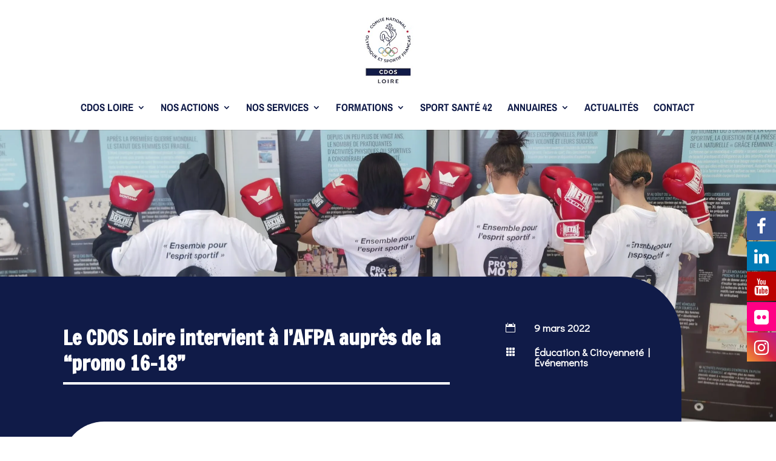

--- FILE ---
content_type: text/html; charset=utf-8
request_url: https://www.google.com/recaptcha/api2/anchor?ar=1&k=6LeEd4EaAAAAAMAOWJ12tJnKDHdK9vz177SPcyFK&co=aHR0cHM6Ly9jZG9zNDIuZnI6NDQz&hl=en&v=PoyoqOPhxBO7pBk68S4YbpHZ&size=normal&anchor-ms=20000&execute-ms=30000&cb=5nmj72ckeyq
body_size: 49320
content:
<!DOCTYPE HTML><html dir="ltr" lang="en"><head><meta http-equiv="Content-Type" content="text/html; charset=UTF-8">
<meta http-equiv="X-UA-Compatible" content="IE=edge">
<title>reCAPTCHA</title>
<style type="text/css">
/* cyrillic-ext */
@font-face {
  font-family: 'Roboto';
  font-style: normal;
  font-weight: 400;
  font-stretch: 100%;
  src: url(//fonts.gstatic.com/s/roboto/v48/KFO7CnqEu92Fr1ME7kSn66aGLdTylUAMa3GUBHMdazTgWw.woff2) format('woff2');
  unicode-range: U+0460-052F, U+1C80-1C8A, U+20B4, U+2DE0-2DFF, U+A640-A69F, U+FE2E-FE2F;
}
/* cyrillic */
@font-face {
  font-family: 'Roboto';
  font-style: normal;
  font-weight: 400;
  font-stretch: 100%;
  src: url(//fonts.gstatic.com/s/roboto/v48/KFO7CnqEu92Fr1ME7kSn66aGLdTylUAMa3iUBHMdazTgWw.woff2) format('woff2');
  unicode-range: U+0301, U+0400-045F, U+0490-0491, U+04B0-04B1, U+2116;
}
/* greek-ext */
@font-face {
  font-family: 'Roboto';
  font-style: normal;
  font-weight: 400;
  font-stretch: 100%;
  src: url(//fonts.gstatic.com/s/roboto/v48/KFO7CnqEu92Fr1ME7kSn66aGLdTylUAMa3CUBHMdazTgWw.woff2) format('woff2');
  unicode-range: U+1F00-1FFF;
}
/* greek */
@font-face {
  font-family: 'Roboto';
  font-style: normal;
  font-weight: 400;
  font-stretch: 100%;
  src: url(//fonts.gstatic.com/s/roboto/v48/KFO7CnqEu92Fr1ME7kSn66aGLdTylUAMa3-UBHMdazTgWw.woff2) format('woff2');
  unicode-range: U+0370-0377, U+037A-037F, U+0384-038A, U+038C, U+038E-03A1, U+03A3-03FF;
}
/* math */
@font-face {
  font-family: 'Roboto';
  font-style: normal;
  font-weight: 400;
  font-stretch: 100%;
  src: url(//fonts.gstatic.com/s/roboto/v48/KFO7CnqEu92Fr1ME7kSn66aGLdTylUAMawCUBHMdazTgWw.woff2) format('woff2');
  unicode-range: U+0302-0303, U+0305, U+0307-0308, U+0310, U+0312, U+0315, U+031A, U+0326-0327, U+032C, U+032F-0330, U+0332-0333, U+0338, U+033A, U+0346, U+034D, U+0391-03A1, U+03A3-03A9, U+03B1-03C9, U+03D1, U+03D5-03D6, U+03F0-03F1, U+03F4-03F5, U+2016-2017, U+2034-2038, U+203C, U+2040, U+2043, U+2047, U+2050, U+2057, U+205F, U+2070-2071, U+2074-208E, U+2090-209C, U+20D0-20DC, U+20E1, U+20E5-20EF, U+2100-2112, U+2114-2115, U+2117-2121, U+2123-214F, U+2190, U+2192, U+2194-21AE, U+21B0-21E5, U+21F1-21F2, U+21F4-2211, U+2213-2214, U+2216-22FF, U+2308-230B, U+2310, U+2319, U+231C-2321, U+2336-237A, U+237C, U+2395, U+239B-23B7, U+23D0, U+23DC-23E1, U+2474-2475, U+25AF, U+25B3, U+25B7, U+25BD, U+25C1, U+25CA, U+25CC, U+25FB, U+266D-266F, U+27C0-27FF, U+2900-2AFF, U+2B0E-2B11, U+2B30-2B4C, U+2BFE, U+3030, U+FF5B, U+FF5D, U+1D400-1D7FF, U+1EE00-1EEFF;
}
/* symbols */
@font-face {
  font-family: 'Roboto';
  font-style: normal;
  font-weight: 400;
  font-stretch: 100%;
  src: url(//fonts.gstatic.com/s/roboto/v48/KFO7CnqEu92Fr1ME7kSn66aGLdTylUAMaxKUBHMdazTgWw.woff2) format('woff2');
  unicode-range: U+0001-000C, U+000E-001F, U+007F-009F, U+20DD-20E0, U+20E2-20E4, U+2150-218F, U+2190, U+2192, U+2194-2199, U+21AF, U+21E6-21F0, U+21F3, U+2218-2219, U+2299, U+22C4-22C6, U+2300-243F, U+2440-244A, U+2460-24FF, U+25A0-27BF, U+2800-28FF, U+2921-2922, U+2981, U+29BF, U+29EB, U+2B00-2BFF, U+4DC0-4DFF, U+FFF9-FFFB, U+10140-1018E, U+10190-1019C, U+101A0, U+101D0-101FD, U+102E0-102FB, U+10E60-10E7E, U+1D2C0-1D2D3, U+1D2E0-1D37F, U+1F000-1F0FF, U+1F100-1F1AD, U+1F1E6-1F1FF, U+1F30D-1F30F, U+1F315, U+1F31C, U+1F31E, U+1F320-1F32C, U+1F336, U+1F378, U+1F37D, U+1F382, U+1F393-1F39F, U+1F3A7-1F3A8, U+1F3AC-1F3AF, U+1F3C2, U+1F3C4-1F3C6, U+1F3CA-1F3CE, U+1F3D4-1F3E0, U+1F3ED, U+1F3F1-1F3F3, U+1F3F5-1F3F7, U+1F408, U+1F415, U+1F41F, U+1F426, U+1F43F, U+1F441-1F442, U+1F444, U+1F446-1F449, U+1F44C-1F44E, U+1F453, U+1F46A, U+1F47D, U+1F4A3, U+1F4B0, U+1F4B3, U+1F4B9, U+1F4BB, U+1F4BF, U+1F4C8-1F4CB, U+1F4D6, U+1F4DA, U+1F4DF, U+1F4E3-1F4E6, U+1F4EA-1F4ED, U+1F4F7, U+1F4F9-1F4FB, U+1F4FD-1F4FE, U+1F503, U+1F507-1F50B, U+1F50D, U+1F512-1F513, U+1F53E-1F54A, U+1F54F-1F5FA, U+1F610, U+1F650-1F67F, U+1F687, U+1F68D, U+1F691, U+1F694, U+1F698, U+1F6AD, U+1F6B2, U+1F6B9-1F6BA, U+1F6BC, U+1F6C6-1F6CF, U+1F6D3-1F6D7, U+1F6E0-1F6EA, U+1F6F0-1F6F3, U+1F6F7-1F6FC, U+1F700-1F7FF, U+1F800-1F80B, U+1F810-1F847, U+1F850-1F859, U+1F860-1F887, U+1F890-1F8AD, U+1F8B0-1F8BB, U+1F8C0-1F8C1, U+1F900-1F90B, U+1F93B, U+1F946, U+1F984, U+1F996, U+1F9E9, U+1FA00-1FA6F, U+1FA70-1FA7C, U+1FA80-1FA89, U+1FA8F-1FAC6, U+1FACE-1FADC, U+1FADF-1FAE9, U+1FAF0-1FAF8, U+1FB00-1FBFF;
}
/* vietnamese */
@font-face {
  font-family: 'Roboto';
  font-style: normal;
  font-weight: 400;
  font-stretch: 100%;
  src: url(//fonts.gstatic.com/s/roboto/v48/KFO7CnqEu92Fr1ME7kSn66aGLdTylUAMa3OUBHMdazTgWw.woff2) format('woff2');
  unicode-range: U+0102-0103, U+0110-0111, U+0128-0129, U+0168-0169, U+01A0-01A1, U+01AF-01B0, U+0300-0301, U+0303-0304, U+0308-0309, U+0323, U+0329, U+1EA0-1EF9, U+20AB;
}
/* latin-ext */
@font-face {
  font-family: 'Roboto';
  font-style: normal;
  font-weight: 400;
  font-stretch: 100%;
  src: url(//fonts.gstatic.com/s/roboto/v48/KFO7CnqEu92Fr1ME7kSn66aGLdTylUAMa3KUBHMdazTgWw.woff2) format('woff2');
  unicode-range: U+0100-02BA, U+02BD-02C5, U+02C7-02CC, U+02CE-02D7, U+02DD-02FF, U+0304, U+0308, U+0329, U+1D00-1DBF, U+1E00-1E9F, U+1EF2-1EFF, U+2020, U+20A0-20AB, U+20AD-20C0, U+2113, U+2C60-2C7F, U+A720-A7FF;
}
/* latin */
@font-face {
  font-family: 'Roboto';
  font-style: normal;
  font-weight: 400;
  font-stretch: 100%;
  src: url(//fonts.gstatic.com/s/roboto/v48/KFO7CnqEu92Fr1ME7kSn66aGLdTylUAMa3yUBHMdazQ.woff2) format('woff2');
  unicode-range: U+0000-00FF, U+0131, U+0152-0153, U+02BB-02BC, U+02C6, U+02DA, U+02DC, U+0304, U+0308, U+0329, U+2000-206F, U+20AC, U+2122, U+2191, U+2193, U+2212, U+2215, U+FEFF, U+FFFD;
}
/* cyrillic-ext */
@font-face {
  font-family: 'Roboto';
  font-style: normal;
  font-weight: 500;
  font-stretch: 100%;
  src: url(//fonts.gstatic.com/s/roboto/v48/KFO7CnqEu92Fr1ME7kSn66aGLdTylUAMa3GUBHMdazTgWw.woff2) format('woff2');
  unicode-range: U+0460-052F, U+1C80-1C8A, U+20B4, U+2DE0-2DFF, U+A640-A69F, U+FE2E-FE2F;
}
/* cyrillic */
@font-face {
  font-family: 'Roboto';
  font-style: normal;
  font-weight: 500;
  font-stretch: 100%;
  src: url(//fonts.gstatic.com/s/roboto/v48/KFO7CnqEu92Fr1ME7kSn66aGLdTylUAMa3iUBHMdazTgWw.woff2) format('woff2');
  unicode-range: U+0301, U+0400-045F, U+0490-0491, U+04B0-04B1, U+2116;
}
/* greek-ext */
@font-face {
  font-family: 'Roboto';
  font-style: normal;
  font-weight: 500;
  font-stretch: 100%;
  src: url(//fonts.gstatic.com/s/roboto/v48/KFO7CnqEu92Fr1ME7kSn66aGLdTylUAMa3CUBHMdazTgWw.woff2) format('woff2');
  unicode-range: U+1F00-1FFF;
}
/* greek */
@font-face {
  font-family: 'Roboto';
  font-style: normal;
  font-weight: 500;
  font-stretch: 100%;
  src: url(//fonts.gstatic.com/s/roboto/v48/KFO7CnqEu92Fr1ME7kSn66aGLdTylUAMa3-UBHMdazTgWw.woff2) format('woff2');
  unicode-range: U+0370-0377, U+037A-037F, U+0384-038A, U+038C, U+038E-03A1, U+03A3-03FF;
}
/* math */
@font-face {
  font-family: 'Roboto';
  font-style: normal;
  font-weight: 500;
  font-stretch: 100%;
  src: url(//fonts.gstatic.com/s/roboto/v48/KFO7CnqEu92Fr1ME7kSn66aGLdTylUAMawCUBHMdazTgWw.woff2) format('woff2');
  unicode-range: U+0302-0303, U+0305, U+0307-0308, U+0310, U+0312, U+0315, U+031A, U+0326-0327, U+032C, U+032F-0330, U+0332-0333, U+0338, U+033A, U+0346, U+034D, U+0391-03A1, U+03A3-03A9, U+03B1-03C9, U+03D1, U+03D5-03D6, U+03F0-03F1, U+03F4-03F5, U+2016-2017, U+2034-2038, U+203C, U+2040, U+2043, U+2047, U+2050, U+2057, U+205F, U+2070-2071, U+2074-208E, U+2090-209C, U+20D0-20DC, U+20E1, U+20E5-20EF, U+2100-2112, U+2114-2115, U+2117-2121, U+2123-214F, U+2190, U+2192, U+2194-21AE, U+21B0-21E5, U+21F1-21F2, U+21F4-2211, U+2213-2214, U+2216-22FF, U+2308-230B, U+2310, U+2319, U+231C-2321, U+2336-237A, U+237C, U+2395, U+239B-23B7, U+23D0, U+23DC-23E1, U+2474-2475, U+25AF, U+25B3, U+25B7, U+25BD, U+25C1, U+25CA, U+25CC, U+25FB, U+266D-266F, U+27C0-27FF, U+2900-2AFF, U+2B0E-2B11, U+2B30-2B4C, U+2BFE, U+3030, U+FF5B, U+FF5D, U+1D400-1D7FF, U+1EE00-1EEFF;
}
/* symbols */
@font-face {
  font-family: 'Roboto';
  font-style: normal;
  font-weight: 500;
  font-stretch: 100%;
  src: url(//fonts.gstatic.com/s/roboto/v48/KFO7CnqEu92Fr1ME7kSn66aGLdTylUAMaxKUBHMdazTgWw.woff2) format('woff2');
  unicode-range: U+0001-000C, U+000E-001F, U+007F-009F, U+20DD-20E0, U+20E2-20E4, U+2150-218F, U+2190, U+2192, U+2194-2199, U+21AF, U+21E6-21F0, U+21F3, U+2218-2219, U+2299, U+22C4-22C6, U+2300-243F, U+2440-244A, U+2460-24FF, U+25A0-27BF, U+2800-28FF, U+2921-2922, U+2981, U+29BF, U+29EB, U+2B00-2BFF, U+4DC0-4DFF, U+FFF9-FFFB, U+10140-1018E, U+10190-1019C, U+101A0, U+101D0-101FD, U+102E0-102FB, U+10E60-10E7E, U+1D2C0-1D2D3, U+1D2E0-1D37F, U+1F000-1F0FF, U+1F100-1F1AD, U+1F1E6-1F1FF, U+1F30D-1F30F, U+1F315, U+1F31C, U+1F31E, U+1F320-1F32C, U+1F336, U+1F378, U+1F37D, U+1F382, U+1F393-1F39F, U+1F3A7-1F3A8, U+1F3AC-1F3AF, U+1F3C2, U+1F3C4-1F3C6, U+1F3CA-1F3CE, U+1F3D4-1F3E0, U+1F3ED, U+1F3F1-1F3F3, U+1F3F5-1F3F7, U+1F408, U+1F415, U+1F41F, U+1F426, U+1F43F, U+1F441-1F442, U+1F444, U+1F446-1F449, U+1F44C-1F44E, U+1F453, U+1F46A, U+1F47D, U+1F4A3, U+1F4B0, U+1F4B3, U+1F4B9, U+1F4BB, U+1F4BF, U+1F4C8-1F4CB, U+1F4D6, U+1F4DA, U+1F4DF, U+1F4E3-1F4E6, U+1F4EA-1F4ED, U+1F4F7, U+1F4F9-1F4FB, U+1F4FD-1F4FE, U+1F503, U+1F507-1F50B, U+1F50D, U+1F512-1F513, U+1F53E-1F54A, U+1F54F-1F5FA, U+1F610, U+1F650-1F67F, U+1F687, U+1F68D, U+1F691, U+1F694, U+1F698, U+1F6AD, U+1F6B2, U+1F6B9-1F6BA, U+1F6BC, U+1F6C6-1F6CF, U+1F6D3-1F6D7, U+1F6E0-1F6EA, U+1F6F0-1F6F3, U+1F6F7-1F6FC, U+1F700-1F7FF, U+1F800-1F80B, U+1F810-1F847, U+1F850-1F859, U+1F860-1F887, U+1F890-1F8AD, U+1F8B0-1F8BB, U+1F8C0-1F8C1, U+1F900-1F90B, U+1F93B, U+1F946, U+1F984, U+1F996, U+1F9E9, U+1FA00-1FA6F, U+1FA70-1FA7C, U+1FA80-1FA89, U+1FA8F-1FAC6, U+1FACE-1FADC, U+1FADF-1FAE9, U+1FAF0-1FAF8, U+1FB00-1FBFF;
}
/* vietnamese */
@font-face {
  font-family: 'Roboto';
  font-style: normal;
  font-weight: 500;
  font-stretch: 100%;
  src: url(//fonts.gstatic.com/s/roboto/v48/KFO7CnqEu92Fr1ME7kSn66aGLdTylUAMa3OUBHMdazTgWw.woff2) format('woff2');
  unicode-range: U+0102-0103, U+0110-0111, U+0128-0129, U+0168-0169, U+01A0-01A1, U+01AF-01B0, U+0300-0301, U+0303-0304, U+0308-0309, U+0323, U+0329, U+1EA0-1EF9, U+20AB;
}
/* latin-ext */
@font-face {
  font-family: 'Roboto';
  font-style: normal;
  font-weight: 500;
  font-stretch: 100%;
  src: url(//fonts.gstatic.com/s/roboto/v48/KFO7CnqEu92Fr1ME7kSn66aGLdTylUAMa3KUBHMdazTgWw.woff2) format('woff2');
  unicode-range: U+0100-02BA, U+02BD-02C5, U+02C7-02CC, U+02CE-02D7, U+02DD-02FF, U+0304, U+0308, U+0329, U+1D00-1DBF, U+1E00-1E9F, U+1EF2-1EFF, U+2020, U+20A0-20AB, U+20AD-20C0, U+2113, U+2C60-2C7F, U+A720-A7FF;
}
/* latin */
@font-face {
  font-family: 'Roboto';
  font-style: normal;
  font-weight: 500;
  font-stretch: 100%;
  src: url(//fonts.gstatic.com/s/roboto/v48/KFO7CnqEu92Fr1ME7kSn66aGLdTylUAMa3yUBHMdazQ.woff2) format('woff2');
  unicode-range: U+0000-00FF, U+0131, U+0152-0153, U+02BB-02BC, U+02C6, U+02DA, U+02DC, U+0304, U+0308, U+0329, U+2000-206F, U+20AC, U+2122, U+2191, U+2193, U+2212, U+2215, U+FEFF, U+FFFD;
}
/* cyrillic-ext */
@font-face {
  font-family: 'Roboto';
  font-style: normal;
  font-weight: 900;
  font-stretch: 100%;
  src: url(//fonts.gstatic.com/s/roboto/v48/KFO7CnqEu92Fr1ME7kSn66aGLdTylUAMa3GUBHMdazTgWw.woff2) format('woff2');
  unicode-range: U+0460-052F, U+1C80-1C8A, U+20B4, U+2DE0-2DFF, U+A640-A69F, U+FE2E-FE2F;
}
/* cyrillic */
@font-face {
  font-family: 'Roboto';
  font-style: normal;
  font-weight: 900;
  font-stretch: 100%;
  src: url(//fonts.gstatic.com/s/roboto/v48/KFO7CnqEu92Fr1ME7kSn66aGLdTylUAMa3iUBHMdazTgWw.woff2) format('woff2');
  unicode-range: U+0301, U+0400-045F, U+0490-0491, U+04B0-04B1, U+2116;
}
/* greek-ext */
@font-face {
  font-family: 'Roboto';
  font-style: normal;
  font-weight: 900;
  font-stretch: 100%;
  src: url(//fonts.gstatic.com/s/roboto/v48/KFO7CnqEu92Fr1ME7kSn66aGLdTylUAMa3CUBHMdazTgWw.woff2) format('woff2');
  unicode-range: U+1F00-1FFF;
}
/* greek */
@font-face {
  font-family: 'Roboto';
  font-style: normal;
  font-weight: 900;
  font-stretch: 100%;
  src: url(//fonts.gstatic.com/s/roboto/v48/KFO7CnqEu92Fr1ME7kSn66aGLdTylUAMa3-UBHMdazTgWw.woff2) format('woff2');
  unicode-range: U+0370-0377, U+037A-037F, U+0384-038A, U+038C, U+038E-03A1, U+03A3-03FF;
}
/* math */
@font-face {
  font-family: 'Roboto';
  font-style: normal;
  font-weight: 900;
  font-stretch: 100%;
  src: url(//fonts.gstatic.com/s/roboto/v48/KFO7CnqEu92Fr1ME7kSn66aGLdTylUAMawCUBHMdazTgWw.woff2) format('woff2');
  unicode-range: U+0302-0303, U+0305, U+0307-0308, U+0310, U+0312, U+0315, U+031A, U+0326-0327, U+032C, U+032F-0330, U+0332-0333, U+0338, U+033A, U+0346, U+034D, U+0391-03A1, U+03A3-03A9, U+03B1-03C9, U+03D1, U+03D5-03D6, U+03F0-03F1, U+03F4-03F5, U+2016-2017, U+2034-2038, U+203C, U+2040, U+2043, U+2047, U+2050, U+2057, U+205F, U+2070-2071, U+2074-208E, U+2090-209C, U+20D0-20DC, U+20E1, U+20E5-20EF, U+2100-2112, U+2114-2115, U+2117-2121, U+2123-214F, U+2190, U+2192, U+2194-21AE, U+21B0-21E5, U+21F1-21F2, U+21F4-2211, U+2213-2214, U+2216-22FF, U+2308-230B, U+2310, U+2319, U+231C-2321, U+2336-237A, U+237C, U+2395, U+239B-23B7, U+23D0, U+23DC-23E1, U+2474-2475, U+25AF, U+25B3, U+25B7, U+25BD, U+25C1, U+25CA, U+25CC, U+25FB, U+266D-266F, U+27C0-27FF, U+2900-2AFF, U+2B0E-2B11, U+2B30-2B4C, U+2BFE, U+3030, U+FF5B, U+FF5D, U+1D400-1D7FF, U+1EE00-1EEFF;
}
/* symbols */
@font-face {
  font-family: 'Roboto';
  font-style: normal;
  font-weight: 900;
  font-stretch: 100%;
  src: url(//fonts.gstatic.com/s/roboto/v48/KFO7CnqEu92Fr1ME7kSn66aGLdTylUAMaxKUBHMdazTgWw.woff2) format('woff2');
  unicode-range: U+0001-000C, U+000E-001F, U+007F-009F, U+20DD-20E0, U+20E2-20E4, U+2150-218F, U+2190, U+2192, U+2194-2199, U+21AF, U+21E6-21F0, U+21F3, U+2218-2219, U+2299, U+22C4-22C6, U+2300-243F, U+2440-244A, U+2460-24FF, U+25A0-27BF, U+2800-28FF, U+2921-2922, U+2981, U+29BF, U+29EB, U+2B00-2BFF, U+4DC0-4DFF, U+FFF9-FFFB, U+10140-1018E, U+10190-1019C, U+101A0, U+101D0-101FD, U+102E0-102FB, U+10E60-10E7E, U+1D2C0-1D2D3, U+1D2E0-1D37F, U+1F000-1F0FF, U+1F100-1F1AD, U+1F1E6-1F1FF, U+1F30D-1F30F, U+1F315, U+1F31C, U+1F31E, U+1F320-1F32C, U+1F336, U+1F378, U+1F37D, U+1F382, U+1F393-1F39F, U+1F3A7-1F3A8, U+1F3AC-1F3AF, U+1F3C2, U+1F3C4-1F3C6, U+1F3CA-1F3CE, U+1F3D4-1F3E0, U+1F3ED, U+1F3F1-1F3F3, U+1F3F5-1F3F7, U+1F408, U+1F415, U+1F41F, U+1F426, U+1F43F, U+1F441-1F442, U+1F444, U+1F446-1F449, U+1F44C-1F44E, U+1F453, U+1F46A, U+1F47D, U+1F4A3, U+1F4B0, U+1F4B3, U+1F4B9, U+1F4BB, U+1F4BF, U+1F4C8-1F4CB, U+1F4D6, U+1F4DA, U+1F4DF, U+1F4E3-1F4E6, U+1F4EA-1F4ED, U+1F4F7, U+1F4F9-1F4FB, U+1F4FD-1F4FE, U+1F503, U+1F507-1F50B, U+1F50D, U+1F512-1F513, U+1F53E-1F54A, U+1F54F-1F5FA, U+1F610, U+1F650-1F67F, U+1F687, U+1F68D, U+1F691, U+1F694, U+1F698, U+1F6AD, U+1F6B2, U+1F6B9-1F6BA, U+1F6BC, U+1F6C6-1F6CF, U+1F6D3-1F6D7, U+1F6E0-1F6EA, U+1F6F0-1F6F3, U+1F6F7-1F6FC, U+1F700-1F7FF, U+1F800-1F80B, U+1F810-1F847, U+1F850-1F859, U+1F860-1F887, U+1F890-1F8AD, U+1F8B0-1F8BB, U+1F8C0-1F8C1, U+1F900-1F90B, U+1F93B, U+1F946, U+1F984, U+1F996, U+1F9E9, U+1FA00-1FA6F, U+1FA70-1FA7C, U+1FA80-1FA89, U+1FA8F-1FAC6, U+1FACE-1FADC, U+1FADF-1FAE9, U+1FAF0-1FAF8, U+1FB00-1FBFF;
}
/* vietnamese */
@font-face {
  font-family: 'Roboto';
  font-style: normal;
  font-weight: 900;
  font-stretch: 100%;
  src: url(//fonts.gstatic.com/s/roboto/v48/KFO7CnqEu92Fr1ME7kSn66aGLdTylUAMa3OUBHMdazTgWw.woff2) format('woff2');
  unicode-range: U+0102-0103, U+0110-0111, U+0128-0129, U+0168-0169, U+01A0-01A1, U+01AF-01B0, U+0300-0301, U+0303-0304, U+0308-0309, U+0323, U+0329, U+1EA0-1EF9, U+20AB;
}
/* latin-ext */
@font-face {
  font-family: 'Roboto';
  font-style: normal;
  font-weight: 900;
  font-stretch: 100%;
  src: url(//fonts.gstatic.com/s/roboto/v48/KFO7CnqEu92Fr1ME7kSn66aGLdTylUAMa3KUBHMdazTgWw.woff2) format('woff2');
  unicode-range: U+0100-02BA, U+02BD-02C5, U+02C7-02CC, U+02CE-02D7, U+02DD-02FF, U+0304, U+0308, U+0329, U+1D00-1DBF, U+1E00-1E9F, U+1EF2-1EFF, U+2020, U+20A0-20AB, U+20AD-20C0, U+2113, U+2C60-2C7F, U+A720-A7FF;
}
/* latin */
@font-face {
  font-family: 'Roboto';
  font-style: normal;
  font-weight: 900;
  font-stretch: 100%;
  src: url(//fonts.gstatic.com/s/roboto/v48/KFO7CnqEu92Fr1ME7kSn66aGLdTylUAMa3yUBHMdazQ.woff2) format('woff2');
  unicode-range: U+0000-00FF, U+0131, U+0152-0153, U+02BB-02BC, U+02C6, U+02DA, U+02DC, U+0304, U+0308, U+0329, U+2000-206F, U+20AC, U+2122, U+2191, U+2193, U+2212, U+2215, U+FEFF, U+FFFD;
}

</style>
<link rel="stylesheet" type="text/css" href="https://www.gstatic.com/recaptcha/releases/PoyoqOPhxBO7pBk68S4YbpHZ/styles__ltr.css">
<script nonce="5e7vHnlaYd3MHF5DbrTjRw" type="text/javascript">window['__recaptcha_api'] = 'https://www.google.com/recaptcha/api2/';</script>
<script type="text/javascript" src="https://www.gstatic.com/recaptcha/releases/PoyoqOPhxBO7pBk68S4YbpHZ/recaptcha__en.js" nonce="5e7vHnlaYd3MHF5DbrTjRw">
      
    </script></head>
<body><div id="rc-anchor-alert" class="rc-anchor-alert"></div>
<input type="hidden" id="recaptcha-token" value="[base64]">
<script type="text/javascript" nonce="5e7vHnlaYd3MHF5DbrTjRw">
      recaptcha.anchor.Main.init("[\x22ainput\x22,[\x22bgdata\x22,\x22\x22,\[base64]/[base64]/[base64]/[base64]/[base64]/[base64]/KGcoTywyNTMsTy5PKSxVRyhPLEMpKTpnKE8sMjUzLEMpLE8pKSxsKSksTykpfSxieT1mdW5jdGlvbihDLE8sdSxsKXtmb3IobD0odT1SKEMpLDApO08+MDtPLS0pbD1sPDw4fFooQyk7ZyhDLHUsbCl9LFVHPWZ1bmN0aW9uKEMsTyl7Qy5pLmxlbmd0aD4xMDQ/[base64]/[base64]/[base64]/[base64]/[base64]/[base64]/[base64]\\u003d\x22,\[base64]\x22,\x22w6A5LcOhTW8RwoXCn8KVw7pJwoh1wqfCm8KLQcO/[base64]/CoHPCisKdw6TDssKNOEHDhH/ClWvDhMK8EsOnbFpId0sJwofChDNfw67DvsO4fcOhw77DmFdsw4VtbcK3wpkQIjx3ATLCq17CsV1jYMOJw7Z0d8Okwp4gVTbCjWMtw47DusKGGMKHS8KZEsOHwobCicKrw7VQwpB3WcOveHHDr1Nkw7HDoy/DojQYw5wJJsOjwo9swrrDh8O6wq5VUQYGwrTCusOeY0HCs8KXT8K3w7Iiw5IsN8OaFcOfGMKww6wibMO2AA/CtGMPfH47w5TDlF4dwqrDssKUc8KFScOJwrXDsMO1H23Dm8OCEmc5w5fCmMO2PcKlGW/DgMKqXzPCr8Kswqh9w4JMwrvDn8KDVUNpJMOZUkHCtGJFHcKRKADCs8KGwpNYez3Cp3/CqnbCmgTDqj4hw5BEw4XCiWrCvQJxUsOAcxojw73CpMKMGkzClgHCi8OMw7A6wrUPw7o/QhbClB3CnsKdw6JGwok6ZUoMw5ASG8OLU8O5WMOowrBgw6vDkzEww6fDkcKxSBbCtcK2w7RXwprCjsK1NMOKQFfCqw3DgjHCg0/CqRDDh0pWwrpCwqnDpcOvw54gwrU3G8OWFztUw63CscO+w4PDrnJFw7ofw5zCpsOdw7lvZ1TCiMKNWcO4w7U8w6bCq8KdCsK/[base64]/wrEUJcKnwqczGgPChmnCrcKRw6dMVcKLOMOPwoLCpMKJwrMnGcKLVcOxb8KXw7kEUsOYGxkuLcKmLBzDusOMw7VTGMOPIijDusKPwpjDo8K3wpF4cnNoFxghwqvCo3Mew44BalrDrDvDisKpMsOAw5rDhBRbbHvCgGPDhGbDv8OXGMKNw7rDuDDCky/DoMOZTk4kZMOiDMKnZFkDFRBrwrjCvmdFw5TCpsKdwpYsw6bCq8Kvw54JGXczcMOgw5vDlD5YMMO+QxgMCSIzw7g3CMOWwoTDpRhvF2Y8I8OIwpkAwr4MwoPCpsObw5QRScOma8O5RAvCqcOVw6pLUcKJeS1PXMOxEDTDpz4Zw4w/OsK1DMOkwrhJTA8/YsKJCFPDmDRBXRPCiUDCqRZFcMOPw4PCrMKvdCpDwpg6wqZ7w5d5azw0wpUXwqDCsDjDsMK+YBQqScO6KQ4ewrgXS1cZIg0zTi0kOsK3dcO4NMOPHCrCmATDgl5pwowqcB0kwqvDhsKNw4vDq8KOeU/Dqy10wodPw7Rma8KofXPDi3QMQsO4OsKtwq3DnsKOflRREMO2GmZ4w7XCnlcrCXtaYx9GbEoGQcKJQsK+woQwH8OlIMOvQ8KlKsOpEcKYOcKEb8KAw5gzwq0vfsOCwpVoYzUyIkJkP8KTSDBKIQw4wo7Dk8OKw6dKw6VOw6w2wqJXODlPd3HDrMKjwrYGek/DusOGdsKTw4rDtsOwZcKQYSHCikTCvhMfwpnCrsOvQB/ClMOyT8K0wrsFw7DDnyAOw6d8EkFVwojDqEjCtMOADcO6wovDk8ODwrPDthPCg8KwTcO1wqYVwq3DlsKrw7zDgMKzccKAdX5vacKaLmzDjj7DvcK5FcO8wr/[base64]/DoG0qPcKFKMKNKXUmw64ew6fDk8OOMcOrw41sOsOrbMKgEzhlwqPCrsKdCsKlJsKLEMOzTsOJbMKXMm4NFcOYwrsfw53Dn8KZw6xnIwHCj8OYw7PDtzpMTk4pw5PCnzkaw5HDqTHDu8KWwpdCYS/DpcOlPF/DpcKDbETCjBXCkHhufcKbw5DDt8Ktwq1xcMK5R8KdwrE7w7zCrE53ScOne8ONRiUxw5PDlFhhwqMOIsKfdMOhH2LDlEIDAsOiwpfCngzCo8Oze8OcT2EXKFgMw4FwBibDhEcbw5bDrWLCtWp6PgXDuSTDh8Ovw4c1w7bDisK2B8OZbRpoZ8O8woYkPW/[base64]/[base64]/DnzJAOsKLwp0LYXDCk8KOw5pNKmEbeMOTw6zDny7DtsO0wrtXWT3Ckxl3wrZJw6dlHMOMdwjCsnjDnsOfwpIBw4V/FxrDmsK+R0nDrMOWwqDCssKhIwEnDsKSwojDrXkSXE47woE4KkHDpUnCpgleWcOkw5oPw5fCrXfDt3jCvDnDi2TDgzLDjcKxcMKDYxkQw5cNIAdjw6oJw6MJKcKlNAoyS30/[base64]/[base64]/[base64]/Do8ODPsKEPsKpwqLCgQ5WVzVzaMKTw5LCosOgL8KLw71EwrwbMVlLw5nDgEIaw5HCqyp6w5fCsEdtw786wqrDiRATwpwqw7PDucKpLHLDsCRwfMOla8K3wp/CicOgQykgMMObw47CgQ/Di8K5wpPDlMO/fsO2Py4YWwAww4fCgld2w4LDkcKqwotkwok/[base64]/G2IOYm7ChkvCp0AEw6h0aMKxLFYiwr7CjMKKwpXCpiRcAsOVw60QVRIiwo7CgsKcwpHDvcORw4DCjsOfw5/DgsKYUnRgwrbClBdoLBbDucKUAcO8w7vDhMO8w7lRw4XCrMKuw6DDn8KQAETCvihsw4jCn3bCtVrDh8OBw6UIYcKSTMKRBA7Cnxc9w6TCucOGwp5Rw4vDncONwp7DnWk2DcOAwqDCu8KMw4l9dcOLQm/CpsOBNCzDucKjXcKcU3VQVHtew7oYe1VcCMONXcKsw7XCrsKJw7AzY8KtdcKFFThxKsKxw5PDuXnDvFHCr2zCg3VrOsKNdsONwoBkw509wpBWPjrCqcO6dhHDo8KtdMKnw7Nuw6h7JMK/w5/CsMOywr3DlBfDh8KXw4LCo8KFSkrCnk0cVsOjwpbDssKxwrJpJxU+ZT7CgTt8wqPCo0Y9w73DqsOpw6DCksO/wrXDh2/[base64]/DjGg6w7jCoUPClVnDgsKCwoTCgjAiV8Oaw5BbKB3Co8K7VEgzw4tIIMO4TzM/EsO6woBwAMKow53DmQvCr8K5wpscw6J4A8ONw40hLXw4QAdUw7ImYSvDrXkJw7zDocKMSkAIc8KVJcO7EwV/wqLDuklVFEpKOcKvw6rDlwArw7F/[base64]/DsmEESMONwrjCisOaw5vDqsObw5Vqw4nDo8Kdwr5rw5vDn8ODwoHCi8OvdzAbwpzCk8Ojw6nDoCc3GDZuw7fDpcO7BTXDhFXDpsO7dWjDvsOtesKZwo3DgcO9w7nCosKWwpglw6UZwoxOw6rDtHHCu23CqF7DscKKw4HDpwt+w6xtd8KlOMK8IsOyw5nCt8O/[base64]/DhcO0VSPDgFN9wqNgw4BowozClsKwwrYGR8KQWyjDgSnCrBjDhRjDuWBow6PDj8KKZyo+w7RaasK3wqF3e8KsRTtKTsKscMO+WsO9w4PCmnLCqQtsJ8O1K0jCicKBwofDqUpowqhAG8O2JsOyw7DDgQdqw5TDrGkEw5PCqcK4wqjDlcO/[base64]/[base64]/CqsKnwrcSehbCqQ7Du8OUw5PCuRIhwoVpwqPDqhnCn3h2wqbDg8K4w7PDkmFWw69nMsKRKMOBwrZ1UsK0HBgHw4nCryrDjMKYwqscNsKBPxxnw5U0wpwlPRDDhnEmw6oxw6dZw7fChivDunJGw4/DqjEqEijDl3tXw7bCgULDonPDjMKAakYJw4LCqDrDrDzCvMKIw7fCq8Kww4xBwqEABSLDpU9Zw5jCm8OwV8KKwofDg8KFwrU9XMOOBsK0w7V0w6sGCDwXWT/DqMOqw6/DtTzCiUbDlkTDk20le0wbbFzChcKAaEwKw4DCjMKAwrpXC8OqwoxXbAzCgAMvw5vCvMOJw6LDhHkYZjfCoGB1wrsjGcOZwpPCoybDisOew4UdwrRWw494w5Mmwp/CpMO5w53CisOaLsKGw6d0w4/[base64]/H8OCw6rDglgGw5bDisOdRnIJw6HCtMOYw6vDosOCdDZNwoxNwqzDtyAZYA7DnxHCmMOIwqzCmjR+D8KiBcOEwqHDjVXDrQHCrMKCDAs2w79ASGvDncOICcO7wqrDvhHCoMKmwrx/ZH19w6/Dh8Oawog5wp/DkTvDnTXDs0Eow6TDicKuw5TCjsK+w67CuCIuw4k3QMKycmjDuxbDmElBwqIxPHc6MsKuwptrWU8mTVXCgjrCgMKKF8KfbmDCi3oRw4BZw7bCu2BSw7o+OwDCicKywr5pw7fCg8O7eB4/wqTDr8Kiw55HN8O0w5Jkw4fCosO4wqw9w5Z6w6/CnsO3UTnDj1rClcOZY0oUwrQUIFDDnMOpcMKBw60mw6VPw5fDgcOCw4pEwrPClsO0w6nCkm8lZiPCuMK/w6rDhEs5w5hZw73CuUJ4wrnCnRDDp8K1w4xlw4rDqMOMwrEUOsOmEMOmwpLDhMO3wqhne1Atw5pyw7/CsyjCqBEIexYhGEvDo8Kle8K+wr1/McODDsK/EAFKRsKncjUEw4FAw4cRPsKsVcODwrfCrmjCsxBaFcK4wrfDqEcCdMK/H8O2aSYHw7/DgsOrTkDDucObw7M7QWvDtMK8w6ZDTMKiaVXDpF9ww5Fpwp3DlcOQeMO/wrbCh8KYwr/CvkJzw47Cj8KGLhnDnsORw79FKsOZNCsfcsKsYsKqwp/DvXZyI8OAdcKrwp7CpB3DncOhQsKJfyHCr8KAfcKQw6pDARYAR8K1AcO1w4DCt8KVwp9lW8KrV8OgwrsWwr/DjMOBB0zDiU4dwqZPVC9bw5HDvhjCg8O3b1JEwoMiLnbDgsKtwpHCv8Krw7fCqsK/w7fCrjEewrbDkEDCpMKRw5QrZ1fCg8O3wrfClcO4wqQBwpHCtjAsczvDtRHCoA04TlHCvyxewp7DuC4GLsK4GicbUMK5wqvDsMOBw6LDrkkRa8KcB8OrGMOaw7xyCsKCWMOkwq/[base64]/[base64]/TEhlwooIFiYbw5PDgMOIw6PDiMKbwrDDs8OZw7xdJMOpw6DCpMO1w7ZjbCzDnyc1KVM3w6MDw4dhwoXCtFPDnUszCybDrcOsfXTCjgbDhcK+GhvCvsKRwq/DvsO7AnloCkReGMKRw4IwDD/ChlxVw7fDmml0w4sjwrTDtcO9LcOXw4rDvcOvKGrCgcKjKcKqwqF+wqTDi8OXHm/DgD4sw4LCjxcIEMKmFkF9wpfChcKow7/Dn8KmHlbCgSA5CcOsDsKqRsOzw6BBAxjDkMOcwqfDocOLwr3Ct8OUw7YNNMKEwonDucOWJxTCt8KlV8OMw4RXwrLCkMKvwrBSH8OwQcKnwpNKwpTCvMKleFrDlsK/w57DgX4ew405esKywrZBTmzDjMK2XEVLw6TChER6wqjDhn7CrzvDsBvCiAt8worDtcKiwr7DrMKCwr4uTcO3QsO4Z8KkP07ChsKCLxdHwovDlGVjw7ksIiddNUwWwqPCpcOEwr7DisKQwq9SwoQwUCM9wqRkch/[base64]/w5klGMOCw6bCqTzCgMOiw6/[base64]/WhvCm8O1XsK1TMKZw53Ck23DnyY1wpl+w5xNwqLDrDlnEcOMwrHDulVAw51gH8K6wq/Co8O/w7BcD8K2JTNhwqXDu8OEXsKhbsKfYcKtwposw6/Dlns/[base64]/wqbCrcKrwrITw445AsOuEMKiwrpnBMK+wpzCm8Kaw6h9w7lOw654wrZTG8OVwrpNTBDCk19uw5PCsR3DmcO3wqEYSwbDpgEdw7lOwrJMC8OtfsK/[base64]/[base64]/MMOaQMK9w7AfR2/DtlLChHTCmsOUVgl5bx8cw7HDsmV7dMKIwrtbwqUSwrDDkFnDpsOSBsKsfMKhE8O2wrAlwqInen4QLlhZw5sVw7MPw61kczXDjcKAScOLw65CwqPClcKzw4LCtEJ2wrHCsMKLJ8KtwqzCvMKMFjHCt1LDssOkwpXDr8KNf8O3MCjCucKBwq/DnznDhsOaGyvCk8K4Wnw+w5USw6jDpG7Dt3PDscKyw5E8MVzDrQ3CqcKtfMOtWsOVTsOARHTDr0RAwqRPWcOuEjF7XC4awq/[base64]/CqgvCuMKBw6kYw4jCq0lpXGnDosO4XMKcwqJGRUHCjMOlSjofwoo/Jj4pJUYtw7TCo8OSwoxxwqjCucObAcOpKcKMDHzDssKfIsONGcOEw4xQUyvCp8OLBsONBMKYwpNNFBFBwrbCtnUDFsOOwozDtMKYwohfw7jChChCWzpRBsO6PsK4w6wdw4x3YsKqMWd+wrHDj2HDoEzCjMKGw4XCr8OYwpIvw5JMB8OZw7/DisO4QT7DqAZAwo7CpXNgw4ZscsOKV8KvMxwNwqFxcsOPwpjCj8KMBMOXH8Kjwq5lbnHCvsKYLsKvAMK3MlhwwpNMw6g0HcOiwp7CiMK5wqxjU8OCWBIOwpYMw4PCsyHDq8Kzw7Jvwp/[base64]/[base64]/DrcOvw6RgUg1owqHDnlXDuMOWUBTCu8Oww67ClcKGwpfCisKgwpEGwo3DvxnCtgXDvm3DkcKua0nDqsKjLMOIYsOGRH9Hw5TCvUPDvj1Sw7LCgMOSw4ZzbMKofHNxH8Ovw5MgwpTDhcKKGMKwIg1/w7zCqGvDuGVrGT3DscOuwqhNw6YCwr/Crn/ClMOnQcOOw70/EMODX8Kxw5TDnXwOF8OTS1vCvwHDtxERQsOtw5vDg2EwVMKowqBXCsOxQw7Cm8KbPMKqbMK+FSXDvMKjG8O4R0ZXTlLDsMKqccKGwr9/ImhIw7deaMKrw4vCtsOxFMKHwrgAN1LDrxXCr1RJDcO6L8OJw43DsSbDpsKBE8O1LkLCkMKDKngSXh7CinHCmsO1wrfDthTDn05Pw656OzI7EBpOVsKzwrHDljrCoALDqsO/[base64]/Dt8Kiw5VRwqRLPBcHMcOow6XCujnCkXF+Wi3DvsOIJ8O3wpjDqsKDwq7CjcK8w47CnS5YwppbAcKHZ8Oaw4TDmGsawrsoX8KaJ8KAw7PDtcOUwp9zAsKPwpM3JMKifCNYw5TCocOBwrLDjjYVYnlTEMKPwqzDpxxcw5EVfcOPwqE/[base64]/YcOxw7omMcOtIQdOHH/CrcO5KBvChSZ+SsKmw6PChMK/HsKZJ8OeLgTDn8OfwpfDgxrCqU9LccKJwonDmcOQw7hhw6YOw4jCgVLCiBtzHMOEwr7CkMKJcEp+dsKQwrd4woLDgX/Cj8KMT0Esw7Q9wopsV8KicToQJcOGD8Ohw7HCuR5xwpV0w7/DgSA/wqI7w4XDi8Ktd8KRw5/[base64]/RHDDoMOgPyLDnhLDlsOAQMKtNhvDm8KcaEcSbDdVQsOUewsfw6Z0ecKCw70Bw7zCtn4dwp/CocKiw77Cu8KwO8KBTiQQIT47KjjCosOFYk5FLMKkUHDCtsKOwrjDhmoMwqXCucOFXhcswpkyEMKYXcK1WWLCtMK6wrktORrDtMOBKMOjw4sDwqvChwzCowHCi15Zw4NEw7zDscO8wognKEbCi8OgwpHCpQJQw7fDlcKTD8Kow5fDpTTDrsO/wo3DqcKZw7/DjcO4wp/ClUvDtcOhw540OQphwrzCtMOaw7zCigB8M27CvkZYHsKdIsO4wo7DtcKMwq1PwodPDMOeKyLClSLDmkXChcKIZcORw756K8OKQcOgwo3CvsOnFsKQG8Kow7TCgks2E8KschzCtFjDnyPDnwYIwo4JR3LDkcKBw4rDjcKjJ8KqKMKvZsKvRsK8R09Jw4JeQUB4w5/Cu8OLDmbDtMO7IsK2woJswrNyQ8OxwrXCv8KyLcKQRRPDjsOMXhRFUhDCugk1wq4Twp/CrMOBU8KPNMOow458wqVINA9XQRDDi8Oew4bDn8KjSx1gFsO/RRUQwp0pOmlZRMOsWsOpfRTCrCHDlwo9wqnDpTbDgzvDrkJIw5cOZxU1UsKPdMKzaAB3e2RER8OFw6nDn2rDk8KUw77CkV7DtMOpwpNiXGPCqsKxV8KjdjYsw6c4wqfDgMK0wqvCr8KwwqNqU8Oaw6Rqd8O/DHlkaF7CiHvClRnDjMKFwqfDtsKawo/ChV1LM8OsGzjDr8K1wp9SAXHDjUvDlXXDnsK6wqbDscK3w5J9LG/[base64]/[base64]/[base64]/[base64]/CpMK/PsOxw6h6XkXDjWZ7fWTDpsOGw67DuX7CrAfDvB7DvsOyDghbUcKTFntvwpYCwr7Cv8OlJMKSN8KnLABewrTCumwJM8OKwoTCnMKEMcKhw57DksOcTE8GKsO2D8OGwrXCn3rDksKJU1/CqsOMZwzDqsOnRBodwpptwqUBwoTCsHLDrMOiw7cdZ8OvOcOzLcKNYMOFRcOWRMKmE8O2woUdwookwrg1wpl8esKxf0vCnsKMcw4aHAcWLsOmT8KKGcKFwr9LZGzCln7Cml7Dn8O+w7FjRTDDmMKkwr7CoMOkw4zCrMO3w594A8KtNw8gwq/CucOUXCPCtldIUcKIJDbDi8KrwqU4MsKLwqw6w5XDnsO0SiU/w5fDosKvOl9qw6fDklnCl37DgcKFV8OZEzdOw5nDnyLCswvDliJ+wrFcN8OEwoXDgDpowpBOwpIDRMOzwqEPERLDribCiMKVwpFcHMKUw4pNw4lpwqdmw7xlwrw3w7HCmcK8I2LCv2xRw7cwwpnDgVHDgFxhwqN5wqBjw7k9woDDpCw4asKrBsOzw4jCj8ORw4Fwwo/DusOtwrzDnngYwroiw4PDmyDCo0LDqVnCqHXDk8Ovw7fDlMOYRGN0wrokwr7DiGHCjcKgwqXDjDByGHXCu8OMR3VdJMKBYgoIwoDDtj/Cl8K0NXvCusK+NMOYw5HCmMOPwpXDlcO6wpPCr1YGwot9OMKkw6YKwrddwqTCnR7DgsO8XiLCpMOtT3PDncOkcHpiKMOyR8OpwqnCicOrw5PDuV8QCX7DpMKjwqFCwrPDlljCm8Kew7fCo8OOwqw1wqXDjMK/bxjDvVx0DDnDggxVw4dcOUrCozXCpsOsdjzDuMKnwoEZIShhLsO+EMK9wo7DvcKQwqvCvmsDQ0zCj8KiJ8KNw5VSYXnDnsKSwr3DlUI5SizCv8OeRMKpwoDDjnFAwrRZwrnCsMO1VMOLw7DCnFLCtRIaw7zDrApRw5PDvcKbwrrDicKaT8OGwoLCqGHCgW/Cg0VUw4LDqHTCn8KIMmgbZsOcw6bDm2ZNah3Cn8OCC8Kfwq3DtwnDocO3F8O1HHxnYMO1csO8TAczbMOSAcOUwrnCp8KbwofDjTpaw6hzwrzDjcKXBMKWV8KIOcOTHMOMVcKew5/DmDrCpkPDqm5gBcKQw6DCrsO+wrjDi8KyfsKHwrPDj043BgnCggHDpxtOHsOTw7fCqjLDh1siM8O4wqVjwqVjXCbCi0o2ScKFwoDCi8O7w6MeesKDPcO4w7x8wqV7wpDDlsK4wr8obmjCl8KIwrsPwqUcGcO9VMKsw43DriE/aMOmJcKVw7DDisOxZCFIw6/[base64]/wrTDvQjDk8KLDg/DhwR3wq/ChMKLw4Fmw7ZsX8KyTjl2OnRvJ8KWGsKJwoNkWgTCoMOOISrDosK1wonDssOlw5ICTcK9D8OuDMKtXUs+woUSEC/DsMKZw4UPw74mRAxvwo3DhBDChMOnw6lqwqJVXMOCV8KLw4oww7olwrPDnTjDksK/HwR0wrXDghfCp2zCqHnDvl/DtDXCscOpw7ZBWMOnDk1TFMOTDcKyOmlCBgDDkHDDgsOQwofCqwoKw69rd0hjw7gswq0JwqjCjFjCv29rw6URXWnCk8K9w4fCv8OcKE9iY8KRQXYlwoU1UcK6ccOIU8KGwph6w4DDrsKjw5Rkw61sAMKuw6fCpT/DgA1kw7bClcOGZsKSwok3UnHCpCnDrsK0AMKvDsKBHTnCrWIZGcKOw6PCmsOOw41twrbCucOlP8KNMC4/IsKfSBkwVVbCp8Kzw6I6wrTDhgrDicK4WsKbwoIvbsKxwpLCiMKtSDTDtkjCrcK+McOBw4/CrBzCgy8LGcONDsKMwpXDiRTDmsK/wq3CscKWwqMiFyTClMOkKndgR8KEwrY1w54UwrPCn3RFwqEAwpfCiVcSUHlDI0TCmcK0TMK8VAURw5FYc8OHwqY4SsOqwpoIw7LDkVcoRMKiNnN2NMOkVHLChnDCgMK8WyrDgUcvwp9uDW8Dw4/ClxbCmHYJNE5Xw5nDqRl+wqNiwq9zw5hcA8KJw7DDp0vDvMOMw6zCscOpw596I8OYwrMYw7kvwp4FRMObPsOXw5vDnMK0w77DpGPCuMKmw7HDjMKUw5pxXEAWwq7CiWLDscKkTVJ0RcO4VVhsw5HDmMOuwoLDkTYFwq87w51mwpvDhcKnGmAJw5zDl8OcdcOcwoliOS/Cv8ONSioRw45QWMK9wp/CmDvColjCm8OGFF7DrsO7w5rDvcO8bWfCp8OPw4IlbULChsOiwpNQwofCqw1XVF/DsTHCocOIXznDlMOZMVsiJcOuLcKae8OewooCw6vDhzhuBsKYHMOoCsKwEcOheDPCpFPCkxHDnsKLE8O5OcKww6NqSMKKecOVwqohwp4SGFcyJMOdZCjCqsK+wrTCuMKbw6PCusOLNsKMdMKSLsOBIcOKwrdZwpzCnC/[base64]/DjCPCj8OPw5jCjEzCvzHCqcOtUTNsLsOCwp5VwofDmx5Rw7l8w6hmI8OZwrcDCwDDmMKKwql/w74YX8KYTMKIwoFkw6Q5w49BwrHCmBDDo8KSbXDCuhFuw5bDpMKdw5orABDDtMKkw5wvwrI3S2TCglJuwp3CslAhw7ACw47CmUzDgcKEUTcbwpkCw7w6ZcOCw7Fbw7bDosOxPlVsLFwsZXUwMwjCucOdeFM1w4/[base64]/[base64]/w7XDhjHChMKCwqhLWkczwqXDhMO2L8OcY8KJQ8K3wq4XT0gKeV1bFgDCoRbDglfDusKewovCiTTDucO0E8OWXMOzZx49wpgqRHkDwoY/wonCrcOdwol1f1zDpsOhw4/Ck0bDjMOWwqpVOsO8wq5GPMOvaxfCpg16wo16dUzDowLDjSjCr8OvE8KfDTTDiMK/wrHDjGp6w4jCtcO+wqDCocO1e8KBO39/PsKJw4E3KRjCukXCkXLDr8OFFloewrVNeANJfsK/[base64]/DgsOsKcOeFzojZnLCrEDCqsOww5jCqjPCl8KbSsKqw58Gw6jDrsOaw5xEDMOnN8OJw4bClCFCIxjDiCDCj33DscOOZcO9BXQjwppdFlHCp8KjAMKEw7UJwqQKwrMwwqLDiMKVwr7DrmkPG1rDocOIw6DDh8O/wqTDmi5NwrdLw6bCrEjCm8KAIsK3wp3Dp8OdRcOIeSQoCcOZw4/DshXClsKedcKEw5NRwrE5woDCucOXw5PDlnfCnMKfacOrwrPCusORM8KUwqIPwr8dw6hpS8KawqpPw68+Rk3DsEbDncODDsOYw7LDthXCnDFebFbDl8Onw7fDusOPw7TCn8OYwoLDrD7CthUawo1Tw7HDssOvwrHCoMO6w5fDlDPCpsKeC1AjMjBgw4/CpC7DpMKaL8OzJsOZwoHCiMOTGcO5w5zCuWvDlMKDMcOrIh7Dk1IFwq4vwpt+UsOHwq7CvwscwohQDg1swofCp2/DlMKUBcOAw6PDqBcHUSPDgQVKcXvDrVRjwqATbcOZwrRqbMKCwqQowrE/AMKDCcKxw53DmsKdwpMqGnPCk1fDinh+QlAbw6gowqbClcOEw7QTY8O+w6fCkiXDnAfDtmHDgMK/wq9owovDgsOna8KcTMK9wol+wqs/HT3DlcOUwqfCo8KKE2HDh8Kmwo7DqTclw54bw7N9w7JyFXprw53DhMKpewZ9woV7dSt4DsOJa8Opwoc3dCnDgcOAdFzCmlw9C8OffXPCscONCMK0SBJPbGrDqMKXb3lOw7TCmxbCtsOrJhnDgcK1FXxMw6JCw5U3wqoJw4FDTsO0CW/Dh8KeJsOsKXFZwr/[base64]/[base64]/Dj8KSIQzDr1LCkcODwrRMw4bDkFPCr8KATsKAYEAQPsOJFsO2PzrCqjnCt2YXOMKAw6LCi8K+wpDCjVLDk8ORw5LCuRvDqDIQw44lw7hKwrhqw6/CvsO7w4jDjsKUwrEqH2AlFW/DocO3wqZQCcOXYENUwqcdw4PCocKewpI3wohRwp3CjcKiw5fCv8ORwpYjKE3Cu1HDsjJrw41Bw444w6vDv0gtwpZbSMKsYMKEwqPCqyl+X8KiJcOdwqV6w5h7wqUVw7zCoXBdw7BvK2dDF8OkOcOawo/DriMIB8OiEFF6HDR7IRcVw5rChMKAwqpWw7FMFxErY8O2w55vwqBfwonCly0Ew7TDrVhGwqvCkjNqJyI2bA9ESRJzw5JofcKwR8KqKxDDm1zCnsK5w7IWVDXChEV/wpPClcK8wpjDucKiw5vDtMO1w5cLw6nDoxjCkcKuVsOnwrdqw5p9w4BNRMO7YFfDtzgow57CicOMV0bCjTRpwpI2FsObw4XDgE/Cr8KhKirDgcK/GVTDgsO1MC3Cqj3Du0o6asKqw4QOw6jDkgzClcK2w6bDmMKrbMOPwpNGwpzDssOgwq5fw6TChsKvc8Oaw6IAWMKmVFxmw5vCssO7wrkzPlDDiHnCqwI2ez9Cw6HCh8OAwqzCqcK+f8KBw4TCkGwhMMOmwplfwp/CnMKeOB/DsMKFwqHDmA4qwrDDmXtiw51mL8K/w7YLPMOtdsOQMsOiKsOmw4HDqyHDrsOycGAOJ2/[base64]/CtT/CrMOxDcOwAcOCwoXDuMO6OMOIwq3DmsKNw4fCozPDl8OGNUFPaEDCinJZwoU/wokqw6jDo0tYD8O4ZsO9FsKrw5RzasODwoHCjMKICwnDpcKAw4oZGsKZeVF+wo95GMO5SA0/[base64]/ChErCuQlddDEcw6DCv8KbUMObw5FdB8K9wo4IcVLCu1fCvS5ywqxjw7PClQPCncK7w4nChR7CgGjCjDcVDsOGXsKbwrEFYXnDpMKuGMKOwrPDgwwIw6HCjsK1Yw1Cwpsve8KDw7Nww57DlwrDuE/DgV7Dggs/w4VYGBbCq0rDjMK3w40XRhTDgMKiRhQGwqPDtcKXw5jDrjpkQcKmwoJ8w5YcEcOIB8KRacKswpsfGsOzGsKKZ8O6wofDjsKzQhsQWg9qMilRwpVEwpDDo8KAZcO+SyvDisK1RFoyesKPA8OOw7HClMKCZDxKw7nDtC3CnWnCvsOCw5/[base64]/wqPDvsK0IDUlXMOzZQTDvnzCh8ONwoVBwqYnwrIww5DDgcO6w5HCjSXDtgrDsMK6U8KSAiQiSmfCmyjDmMKOCGpefhBZImrCsAx8e18iw53Cl8KOPMK0WS4bw4fCmV/DlQTDusOXw4XCk08idMO5w6gBCcOCHAvCuE/Ds8Kywpwmw6zDoFHCnsOyX1VfwqDDgMOAS8KSA8O4wp/CiFTDrGF2YWjCiMK0wqHDscO1QUTDucObw4jCr0RRGmPCoMOFRsKcDTTCuMOfRsKLaWzDhsKdXsKvZQzCmMKnbsOzwq8dwqhYw6XCocOWF8Onw4l5w5YJQxDDrcKsdsKpw7DDqcO6wq1lwpDCh8OxJhk1woXDtMOSwrl/w6/[base64]/Dlx7ClsKyOcKIw6JEPU03dQ1owr95UBfDuMKcPsOuVsKGY8KqwrzCmcONdVhKCx/CosKSbnDCn1zDpAYHw55nH8ORwr13w5rCsgUww4TCusOdw6xjYsKMwpfDgUDDjMKew7lIJjk1wqHCl8OKwqbCszQDS2AyFW/CtsOywonChcOkwpB+wrh2w4zCvMO2wqZzU0/DqEfDjm5KWmzDscKmGsKyHkJ7w5HDhEt4dnfCvsKZw4AaPMKqLzMiGEZow6hBwqPCpcOJwrTDuR8QwpDCm8OMw57CvxMqRTcZwrTDj0xCwqwcNMKAXcOvV0pcw5DDu8OqSjF8YSPCh8OQQA7Cs8OdQT1yJ10vw5hCe3DDg8KQS8KWwotowqDDrsK/[base64]/CpB9uw7jCjCbDgiEHS2nCsn7Dvx0iwoYSY8KobMKXIlnDpMOswp7CnMKiwqjDjsOTHMKQXcOcwqVGwr7DmMKEwq4Hwr/DsMK5VGbDrzESwovDnSDCkm7CgMKUwqNtwrLCsEbDiRwZNcKzw5XCusO1QVzCvsOUw6Y1w7jCsGDDmsOKQ8KuwojCh8KTw4Y3HMOze8KLw5fDu2fCrsOew7vDvRPDoWdRZMOMXMOPfMKjw5JnworDlhMbLsOEw7/CvkkqHcOvwprDhcOTecKGw73DgsKfw7hZPShNwrYDU8Kxw6LDgkIrwpfDqBbCkRTDq8Opw5oBeMOrwodcBk5NwpzDuS9rf0A5ZsKjBsO1ZRHClVzCglA9Lhcow4jCiGQ9cMKLS8ONSwvDg35rKcOGw48/[base64]/CuzhFwojCkcO7wp4zV2dDw51Rw4Uhw5PCpm9XVUXCizDDuQhvACwrKsOob3kBw4FEeh5xYSTDiFEPwoTDhcK5w6IxAQLDtW0qw6c4w4HCqC9CAMKeLxluwqh2HcKtw5dSw6/ColgDwozDrcObMDDDtB/[base64]/VsK1wqBhwqpEw5J2aCUbFMOqwqERw5LDmcOQcMOXc0ZcLsO+IQpscjfDhMOuOcOSQ8K3W8Kdw7rCuMOWw6xHw60iw7jCkTR4bWZawrvDnMKGw6t9wqAmfFA4w7TDmEfDtsKxR0DCh8O9wr/CkQbCjlTCncKYOcOEZsOZTMK2wr5KwpBiNFHDi8O/X8OtHXV1bcK6DsKTw7PCiMOJw5VvXkLCs8Kawrx3c8OJw43Dq2nCjEdBw7Zyw4o9woTDlmBrw6XCryvDg8OGVGBWMnc8w6fDrmwLw7lkEDMzZQVcwplvw73CjTHDszzDkQt4w6UTwoE6w69Od8KlLF/ClW3DvcKJwr1qPFhwwpfCjjVxVcOxdsKjBsOsImIHMcK+CT9XwqADwqlaScK6w6bCjMOMecOjwrHCp05HaUnCg0/Co8O8YBPCv8OpdiQiMcKow5xxCWjDmgbCiWPDucOcF1PDvsKNwrw1L0YFVXTCphnDk8KgUwAWw7UPfTHCucOgw7tRw6kSR8Kpw60VwrrCk8Ogw646E3AlTkvDv8O8Cg/[base64]/CtzEzEcKXw6ZlJjsUwpjDhmbDoRc9U2PCrjzClHNzAMOtHAcAwrsvw5dowq/[base64]/UwHDlhsDw5jCssK5wqHCnsOvEMOdIS87wodNB0jDp8OUwrB+w6zDum/DsEvCgMOMZMOBw4MZw550X1fCtG/DgRJUV0bDryPDlsKYQ2rDrlZmw7/[base64]/Dj8KQQsKWGsOGWTJNw4Q6ejIxecOQLXxUaR7Cm8KCw6cUa3QoCcKKw5nCkiEwLBAEDMK6w4XCo8ORwqrDmsKoF8O9w5bDosKwVnjCgMOpw67Cm8KOwqxyYsOKwrjCgW/DrRvCvMOaw7fDvXfDp2gUAB4Mw4IUN8OqN8KGw5lxw6U1wq/Dn8O/[base64]/CtcKjb2liWMKmNMOBLzozI8OwDsOOTsKTKMOYAAMXGl0CSsOMXjY6TAPDkElGw5ZcbydPHcOwQ1PCplRdw6dUw5dEalpHw5vDmsKMQnZOwrt5w7lJw7TDnhfDo3nDtsKjPCrCvmHDicOeLcK6wogqIsKoHz/[base64]/CmRrDr8O9w5zDusOzwonDncOYC3XCqMK3YTBxGsOHwqHCnTRPWnRdNMKNJ8KEfF/CtXrCtsOadiPChsOzDsO2Y8KOwpFAG8K/SMOFChlaKcKvwohgEk7CrsOCZMKdDcOGU2rDu8OVw5vCocKAD1bDrwtjw5s2w7HDvcKnw6hNwoxaw4jCgcOMwpM3w6gPw4cDw7DCr8ObwpTChy7CvcO4BxfDp2XCmDTDjz7CmsKbUsK5LMOMwpbDqcK7XwjDtsK6w6E6b0PDkcO5YMOUJsOdYsORdU/CiRHCqyLDsSM8GXEHUmI9w6wuwoPCnhTDrcKRS3EGGCPDv8KWwqQpw4V2CxzCqsOdw4PDhsOEw5nDnzHDvMO/[base64]/w7TDqsKYwqPCliTCnUgrwpBcd8K1wqnDjBjCg8K9TsKdfRLDjMO4fGl0wpTDtcKuTW/CnQx6wofDl1M/LXklEXpjw6dBdyNuw4/CsjIQXUfDiWvCrMOdwpg2w7zDhcOnH8OQwq0RwqHCjzRuwonDpXTClgpjw4Row59WUMKmcMOPasKuwoxqw7zDuVw+wp7DtwRBw4Mhw5NlAsO0w5kdHMKONsOJwrEYLMKFZWDDtjfDl8K1wo9mOMOlw5/DtVjDqMOCdcO6EsOcwoZhK2BbwqlVw63Cj8O2wqkBwrdeHjQbCxjDscKpSsKdwrjCv8K9w64Kwq4rMMOIAUPCvcOmw5rCqcOrwoYjGMKkBx/CmsKhwrzDjVZmYsKtNBPCsX7CncOMfmM1w5hBG8OMwpbChiJQAWxywqLCkRHDs8K4w7bCvTTCm8OsdxDDhGJrw754w4vDiFbDjsOew5/[base64]/Dgzwnw5HCjlrDvwEDHsK1GEnCpHVbYcKHCnMjBsKDJsKoSQfChw7DiMOCXmd1w6xGwp04AsKyw4XCgcKvcV/Cq8O7w6oMw7EIwpxSRQ3CjcOTw78dwqXDh3TCpXnCncKhIsKqbRJgGxBsw6nDoTgsw4DDlMKswr3DpxxhMUrCm8OfJcKJwp5uH2pXTcK2acOLPjdJalrDhcKoZQ92wqB8wpEdRsKGwpbDrMK8MsOuw4pRUcKAwpHDvnzDtAA8IloLAcOKw5ktwo1pQ1s/[base64]/HApxw6PCvAnDsXjChMK/HcKdwpk7QsO1wojDo0TDnzNdw5TCp8KAJWg1w47DsUMzacO3ACnDscKkDsOswotawqw0wqJEw6XDoD7DmsKIw60mw5XDksKDw4VIXRXCnSTCv8Ohw7FRw7vChzjCgsO9wqDCoDl9fcKNwpBlw5gJw7J2SU7Dv3lbYj/CqMO3woXCu3tkw7YFw4k6wqHDo8OcdMOGYXvDgMKuwq/CjMOXB8OdTB/DoXVOQMKpcEROw6PCi2LDqcOdw41QMiJbw4ETw7TDicOGw6XDmsOyw60tf8KDw4lYwrHCt8O7LMO9w7JcTk3DnDDCiMK3w7/CvHAuw69ZccOJw6bDgcK1dMKfw65dw4LCvlQ2Gi8XXnYuOmDCncORwr5xTmjDs8OhNQbDnkwQwqzDisKqwoXDjMKUZCJ/YC11MV08bVfDrMO2fQtDwqXChBfDuMOGBnlLw7Y4wpcZwrHDtsKMw71RYQBJIsOYfhsxw5IddsKqAQHCqsOHw4dLwp7Dn8OccsKcwp3CqUjCtl9Gw5HDocOxw73DvVnCjsO8woXCusOgCcK9PsKQb8KPwp/Dq8OUGMKrw7jChMOPwp8dRAfDrCLDm1krw7BqD8OtwoJ7KMOyw6UUM8KRR8OWw6wOw7hdBxLDi8KTGQfDti7Dp0DCmMK2NMO5wrMwwq/DoThXIx0Fw6pEwqcOQcKwWGfCsQNvVVbCr8KxwqpnA8K7ZMKbw4MkCsO2wq5wP3ZAwq/[base64]/DkcKqwr8VCV9lwrYQw4EpwrAPU0kowrbCtcKySsOGwr/[base64]/HEMhwqtjUx/Cp8K3Wn/CqsOlH8KrdzDCkMKxcC4AJcKnPmjCoMO5WcKdwr/DlyJ8w4nCvkwCeMO/[base64]\\u003d\x22],null,[\x22conf\x22,null,\x226LeEd4EaAAAAAMAOWJ12tJnKDHdK9vz177SPcyFK\x22,0,null,null,null,1,[21,125,63,73,95,87,41,43,42,83,102,105,109,121],[1017145,420],0,null,null,null,null,0,null,0,1,700,1,null,0,\[base64]/76lBhnEnQkZnOKMAhnM8xEZ\x22,0,0,null,null,1,null,0,0,null,null,null,0],\x22https://cdos42.fr:443\x22,null,[1,1,1],null,null,null,0,3600,[\x22https://www.google.com/intl/en/policies/privacy/\x22,\x22https://www.google.com/intl/en/policies/terms/\x22],\x22lvyKaViX1hwdixQybitdChxjHr/SFtyCy9QNIGMoIF0\\u003d\x22,0,0,null,1,1769451696703,0,0,[32,230,176,139],null,[91,243,172,64],\x22RC-lV_f3DKqatpSeA\x22,null,null,null,null,null,\x220dAFcWeA4kmSjXBKtfWMjrlOjIVTNZF84EWPJRXGjrVn2Ml0JPlLkDR5BmnzO0bwgn3U_MbpOoqZuKSEqL6W5zpPwwxZdkTDGKSQ\x22,1769534496619]");
    </script></body></html>

--- FILE ---
content_type: application/javascript
request_url: https://cdos42.fr/wp-content/plugins/divi-essential/scripts/frontend-bundle.min.js?ver=1.0.0
body_size: 4579
content:
!function(e){var t={};function n(i){if(t[i])return t[i].exports;var a=t[i]={i,l:!1,exports:{}};return e[i].call(a.exports,a,a.exports,n),a.l=!0,a.exports}n.m=e,n.c=t,n.d=function(e,t,i){n.o(e,t)||Object.defineProperty(e,t,{configurable:!1,enumerable:!0,get:i})},n.n=function(e){var t=e&&e.__esModule?function(){return e.default}:function(){return e};return n.d(t,"a",t),t},n.o=function(e,t){return Object.prototype.hasOwnProperty.call(e,t)},n.p="/",n(n.s=127)}([,,,,function(e,t){e.exports=jQuery},function(e,t){},function(e,t){},function(e,t){},function(e,t){},function(e,t){},function(e,t){},function(e,t){},function(e,t){},function(e,t){},function(e,t){},function(e,t){},function(e,t){},function(e,t){},function(e,t){},function(e,t){},function(e,t){},function(e,t){},function(e,t){},function(e,t){},function(e,t){},function(e,t){},function(e,t){},function(e,t){},function(e,t){},function(e,t){},function(e,t){},function(e,t){},function(e,t){},function(e,t){},function(e,t){},function(e,t,n){"use strict";Object.defineProperty(t,"__esModule",{value:!0}),t.initializeAnimatinText=function(){var e,t,n=2500,i=3800,o=i-3e3,s=50,d=150,r=500,l=r+800,c=600,u=1500;function p(e){var t=w(e);if(e.parents(".dnxt-headline").hasClass("type")){var u=e.parent(".dnxt-words-wrapper");u.addClass("selected").removeClass("waiting"),setTimeout(function(){u.removeClass("selected"),e.removeClass("is-visible").addClass("is-hidden").children("i").removeClass("in").addClass("out")},r),setTimeout(function(){_(t,d)},l)}else if(e.parents(".dnxt-headline").hasClass("letters")){var g=e.children("i").length>=t.children("i").length;!function e(t,i,o,s){if(t.removeClass("in").addClass("out"),t.is(":last-child")?o&&setTimeout(function(){p(w(i))},n):setTimeout(function(){e(t.next(),i,o,s)},s),t.is(":last-child")&&a()("html").hasClass("no-csstransitions")){var d=w(i);h(i,d)}}(e.find("i").eq(0),e,g,s),m(t.find("i").eq(0),t,g,s)}else e.parents(".dnxt-headline").hasClass("clip")?e.parents(".dnxt-words-wrapper").animate({width:"2px"},c,function(){h(e,t),_(t)}):e.parents(".dnxt-headline").hasClass("loading-bar")?(e.parents(".dnxt-words-wrapper").removeClass("is-loading"),h(e,t),setTimeout(function(){p(t)},i),setTimeout(function(){e.parents(".dnxt-words-wrapper").addClass("is-loading")},o)):(h(e,t),setTimeout(function(){p(t)},n))}function _(e,t){e.parents(".dnxt-headline").hasClass("type")?(m(e.find("i").eq(0),e,!1,t),e.addClass("is-visible").removeClass("is-hidden")):e.parents(".dnxt-headline").hasClass("clip")&&e.parents(".dnxt-words-wrapper").animate({width:e.width()+10},c,function(){setTimeout(function(){p(e)},u)})}function m(e,t,i,a){e.addClass("in").removeClass("out"),e.is(":last-child")?(t.parents(".dnxt-headline").hasClass("type")&&setTimeout(function(){t.parents(".dnxt-words-wrapper").addClass("waiting")},200),i||setTimeout(function(){p(t)},n)):setTimeout(function(){m(e.next(),t,i,a)},a)}function w(e){return e.is(":last-child")?e.parent().children().eq(0):e.next()}function h(e,t){e.removeClass("is-visible").addClass("is-hidden"),t.removeClass("is-hidden").addClass("is-visible")}a()(".dnxt-headline.letters").find("b").each(function(){var e,t=a()(this),n=t.text().split(""),i=t.hasClass("is-visible");for(e in n)t.parents(".rotate-2").length>0&&(n[e]="<em>"+n[e]+"</em>"),n[e]=i?'<i class="in">'+n[e]+"</i>":"<i>"+n[e]+"</i>";var o=n.join("");t.html(o).css("opacity",1)}),e=a()(".dnxt-headline"),t=n,e.each(function(){var e=a()(this);if(e.hasClass("loading-bar"))t=i,setTimeout(function(){e.find(".dnxt-words-wrapper").addClass("is-loading")},o);else if(e.hasClass("clip")){var n=e.find(".dnxt-words-wrapper"),s=n.width()+10;n.css("width",s)}else if(!e.hasClass("type")){var d=e.find(".dnxt-words-wrapper b"),r=0;d.each(function(){var e=a()(this).width();e>r&&(r=e)}),e.find(".dnxt-words-wrapper").css("width",r)}setTimeout(function(){p(e.find(".is-visible").eq(0))},t)})};var i=n(4),a=n.n(i)},function(e,t){},function(e,t){},function(e,t){},function(e,t){},function(e,t){},function(e,t){},function(e,t){},function(e,t){},function(e,t){},function(e,t){},function(e,t){},function(e,t){},function(e,t){},function(e,t){},function(e,t){},function(e,t){},function(e,t){},function(e,t){},function(e,t){},function(e,t){},function(e,t){},function(e,t){},function(e,t){},function(e,t){},,,,,,,,,,,,,,,,,,,,,,,,,,,,,,,,,,,,,,,,,,,,,,,,,,,,,,,,,,,,,,,,,,,,function(e,t,n){n(128),n(129),n(59),n(5),n(6),n(25),n(26),n(19),n(20),n(28),n(130),n(13),n(14),n(57),n(58),n(29),n(30),n(56),n(38),n(9),n(7),n(8),n(15),n(16),n(10),n(55),n(31),n(49),n(32),n(39),n(51),n(52),n(53),n(50),n(48),n(40),n(33),n(27),n(23),n(24),n(17),n(21),n(22),n(18),n(11),n(12),n(34),n(41),n(42),n(43),n(44),n(45),n(37),n(46),n(47),n(36),n(54),n(131),n(35),n(132),e.exports=n(133)},function(e,t){},function(e,t){},function(e,t){},function(e,t){jQuery(function(e){var t="[data-uri]",n="[data-uri]",i="Your content goes here. Edit or remove this text inline or in the module Content settings. You can also style every aspect of this content in the module Design settings and even apply custom CSS to this text in the module Advanced settings.";window.ETBuilderBackendDynamic&&window.ETBuilderBackendDynamic.defaults&&(window.ETBuilderBackendDynamic.defaults.dnxte_flip_box={front_heading:"Front Title Goes Here",back_heading:"Back Title Goes Here",front_content:i,back_content:i},window.ETBuilderBackendDynamic.defaults.dnxte_image_reveal={dnext_img_reveal:t},window.ETBuilderBackendDynamic.defaults.dnxte_3d_flipbox={front_heading:"Front Title Goes Here",back_heading:"Back Title Goes Here",front_content:"Your content goes here. Edit or remove this text inline or in the module Content settings. You can also style every aspect of this content in the module Design settings.",back_content:"Your content goes here. Edit or remove this text inline or in the module Content settings."},window.ETBuilderBackendDynamic.defaults.dnxte_team_social_reveal={teamsorev_image:n,teamsorev_name:"Name Goes Here",teamsorev_position:"Position",teamsorev_content:i},window.ETBuilderBackendDynamic.defaults.dnxte_person={teamperson_image:n,teamperson_name:"Name Goes Here",teamperson_position:"CEO and Founder , Unknown Company",teamperson_content:i},window.ETBuilderBackendDynamic.defaults.dnxte_team_overlay={teamoverlay_image:n,teamoverlay_name:"Name Goes Here",teamoverlay_position:"CEO and Founder , Unknown Company"},window.ETBuilderBackendDynamic.defaults.dnxte_team_overlay_card={teamoverlay_card_image:n,teamovelay_card_content:i,teamoverlay_card_name:"Name Goes Here",teamoverlay_card_position:"CEO and Founder , Unknown Company"},window.ETBuilderBackendDynamic.defaults.dnxte_team_creative={team_creative_image:n,team_creative_name:"Name Goes Here",team_creative_position:"CEO and Founder , Unknown Company",button_text:"Button Text"},window.ETBuilderBackendDynamic.defaults.dnxte_review={reviewer_image:n,reviewer_name:"Name Goes Here",reviewer_position:"CEO and Founder , Unknown Company",reviewer_description:i},window.ETBuilderBackendDynamic.defaults.dnxte_image_icon={dnxtiep_iie_image:t,dnxtiep_iie_heading_text:"Heading Text",dnxtiep_iie_heading_bold:"Focus Text"},window.ETBuilderBackendDynamic.defaults.dnxte_text_mask={text_mask:"Text Mask",thumbnail_image_mask:t},window.ETBuilderBackendDynamic.defaults.dnxte_gradient_text={gradient_title:"Gradient Heading Text"},window.ETBuilderBackendDynamic.defaults.dnxte_multi_heading={text_one:"Multi"},window.ETBuilderBackendDynamic.defaults.dnxte_text_animation={before_text:"Before Text"},window.ETBuilderBackendDynamic.defaults.dnxte_color_motion={text_color_motion:"Heading"},window.ETBuilderBackendDynamic.defaults.dnxte_text_divider={dnxt_divider_text:"Text Divider"},window.ETBuilderBackendDynamic.defaults.dnxte_glitch_text={glitch_text:"Glitch"},window.ETBuilderBackendDynamic.defaults.dnxte_text_highlight={highlight_text:"Highlight"},window.ETBuilderBackendDynamic.defaults.dnxte_text_highlight={highlight_text:"Highlight"},window.ETBuilderBackendDynamic.defaults.dnxte_text_hover_highlight={thh_before_text:"Before",thh_highlight_text:"Highlight",thh_after_text:"After"},window.ETBuilderBackendDynamic.defaults.dnxte_text_hover_highlight={thh_before_text:"Before",thh_highlight_text:"Highlight",thh_after_text:"After"},window.ETBuilderBackendDynamic.defaults.dnxte_text_stroke={dnxt_text_stroke_title:"Stroke Text"},window.ETBuilderBackendDynamic.defaults.dnxte_text_stroke_motion={dnxt_text_stroke_title:"Stroke"},window.ETBuilderBackendDynamic.defaults.dnxte_text_stroke_motion={stroke_text:"Stroke"},window.ETBuilderBackendDynamic.defaults.dnxte_text_tilt={tilt_text:"Tilt Heading",tilt_body:"Lorem ipsum dolor sit, amet consectetur"},window.ETBuilderBackendDynamic.defaults.dnxte_mega_image_effect={dnxtiep_image:t,dnxtiep_heading_text:"Your Heading Text Goes Here",dnxtiep_description:"Your content goes here. Edit or remove this text inline or in the module Content settings. You can also style every aspect of this content in the module Design"},window.ETBuilderBackendDynamic.defaults.dnxte_image_hover_box={dnxtiep_ihb_image:t,dnxtiep_ihb_heading_text:"Your Heading Text Goes Here"},window.ETBuilderBackendDynamic.defaults.dnxte_ultimate_image_hover={dnxtiep_uih_image:t,dnxtiep_uih_heading_text:"Heading Text",dnxtiep_uih_heading_bold:"Focus Text"},window.ETBuilderBackendDynamic.defaults.dnxte_minimal_image_hover={image:t},window.ETBuilderBackendDynamic.defaults.dnxte_circular_image_hover={dnxtiep_cih_image:t,dnxtiep_cih_heading_text:"Your Heading Text Goes Here",dnxtiep_cih_description:"Your content goes here. Edit or remove this text inline or in the module Content settings. You can also style every aspect of this content in the module Design"},window.ETBuilderBackendDynamic.defaults.dnxte_blurb={dnxt_image:t,blurb_heading:"Your Heading Text Goes Here",blurb_description:i,blurb_pre_heading:"Pre Heading Text",blurb_post_heading:"Post Heading Text"},window.ETBuilderBackendDynamic.defaults.dnxte_business_hour_child={dnxte_businesshour_title:"Monday ",dnxte_businesshour_time:"9:00 AM - 6:00 PM "},window.ETBuilderBackendDynamic.defaults.dnxte_price_list_child={dnxte_pricelist_heading_text:"Title Text",dnxte_pricelist_price:0,dnxte_pricelist_description:i,dnxte_pricelist_image:t},window.ETBuilderBackendDynamic.defaults.dnxte_thumbs_gallery_child={thumbs_gallery_top_image:t},window.ETBuilderBackendDynamic.defaults.dnxte_3dcubeslider_child={cubeslider_image:t,cubeslider_title:"Heading Goes Here ",cubeslider_content:i},window.ETBuilderBackendDynamic.defaults.dnxte_coverflowslider_child={coverflowslider_image:t},window.ETBuilderBackendDynamic.defaults.dnxte_logo_carousel_child={logo_carousel_image:t},window.ETBuilderBackendDynamic.defaults.dnxte_testimonial_child={dnxte_testimonial_name:"Name Goes Here",dnxte_testimonial_position:"Position Goes Here",dnxte_testimonial_description:i,dnxte_testimonial_logo:n},window.ETBuilderBackendDynamic.defaults.dnxte_promobox={dnxte_promobox_title_one:"Product Support",dnxte_promobox_title_two:"Our Products are Customizable",dnxte_promobox_title_three:"Friendly Support",dnxte_promobox_button_text:"Buy Now",dnxte_promobox_offer_text:"30% off",dnxte_promobox_content:i,dnxte_promobox_image:n},window.ETBuilderBackendDynamic.defaults.dnxte_feature_list_child={dnxte_feature_list_title:"Title Goes Here",dnxte_feature_list_image:n},window.ETBuilderBackendDynamic.defaults.dnxte_floating_element_child={floting_shape_image:t,floting_shape_text:"Text Goes Here"})})},function(e,t){function n(e,t,n){return t in e?Object.defineProperty(e,t,{value:n,enumerable:!0,configurable:!0,writable:!0}):e[t]=n,e}jQuery(document).ready(function(e){e(".dnxte_logo_carousel_child").addClass("swiper-slide"),e(".dnxte_logo_carousel_child .et_pb_module_inner").addClass("dnext-logo-carosuel-item"),e(".dnxte_coverflowslider_child").addClass("swiper-slide"),e(".dnxte_coverflowslider_child .et_pb_module_inner").addClass("dnxte-coverflowslider-item"),e(".dnxte_3dcubeslider_child").addClass("swiper-slide"),e(".dnxte_3dcubeslider_child .et_pb_module_inner").addClass("dnxte-3dcubeslider-item"),e(".dnxte_thumbs_gallery_child").addClass("swiper-slide"),e(".dnxte_thumbs_gallery_child .et_pb_module_inner").addClass("next-thumbs-gallery-item"),e(".dnxte_testimonial_child").addClass("swiper-slide"),e(".dnxte_testimonial_child .et_pb_module_inner").addClass("dnxte-tstimonial-item"),function(e){"use strict";var t;e(".dnext-logo-carosuel-active").each(function(t){var n=e(this).data(),i=n.breakpoints&&n.breakpoints.split("|"),a=new Swiper(this,{direction:n.direction,speed:n.speed?parseInt(n.speed):400,spaceBetween:parseInt(n.spacing),grabCursor:"on"===n.grab,preventClicksPropagation:!0,autoplay:{enabled:1===n.autoplay,delay:n.delay?parseInt(n.delay):0,disableOnInteraction:!1},slidesPerView:i&&parseInt(i[0]),centeredSlides:"on"===n.center,loop:"on"===n.loop,breakpoints:{1024:{slidesPerView:i&&parseInt(i[0])},768:{slidesPerView:i&&parseInt(i[1])},479:{slidesPerView:i&&parseInt(i[2])},200:{slidesPerView:i&&parseInt(i[2])}},pagination:{el:".swiper-pagination",dynamicBullets:"on"===n.paginationBullets,clickable:!0,type:n.paginationType},keyboard:{enabled:!0,onlyInViewport:!1},mousewheel:{invert:!0},navigation:{nextEl:e(this).siblings(".swiper-button-next")[0],prevEl:e(this).siblings(".swiper-button-prev")[0]}});1===n.autoplay&&1===n.pauseonhover&&(e(this).mouseenter(function(){a.autoplay.stop()}),e(this).mouseleave(function(){a.autoplay.start()}))}),e(".dnxte-coverflowslider-active").each(function(t){var i,a=e(this).data(),o=a.breakpoints&&a.breakpoints.split("|"),s=new Swiper(this,(n(i={direction:a.direction,autoHeight:"on"===a.autoheight,speed:a.speed?parseInt(a.speed):400,spaceBetween:parseInt(a.spacing),grabCursor:"on"===a.grab,preventClicksPropagation:!0,centeredSlides:1===a.center,autoplay:{enabled:1===a.autoplay,delay:a.delay?parseInt(a.delay):0,disableOnInteraction:!1},effect:"coverflow",coverflowEffect:{slideShadows:"on"===a.covershadow,rotate:+a.coverrotate,stretch:+a.coverstretch,depth:+a.coverdepth},slidesPerView:o&&parseInt(o[0])},"centeredSlides",1===a.center),n(i,"loop","on"===a.loop),n(i,"breakpoints",{1024:{slidesPerView:o&&parseInt(o[0])},768:{slidesPerView:o&&parseInt(o[1])},479:{slidesPerView:o&&parseInt(o[2])},200:{slidesPerView:o&&parseInt(o[2])}}),n(i,"pagination",{el:".swiper-pagination",dynamicBullets:"on"===a.paginationBullets,clickable:!0,type:a.paginationType}),n(i,"keyboard",{enabled:"on"===a.keyboardenable,onlyInViewport:!1}),n(i,"mousewheel",{invert:!0}),n(i,"navigation",{nextEl:e(this).siblings(".swiper-button-next")[0],prevEl:e(this).siblings(".swiper-button-prev")[0]}),i));1===a.autoplay&&1===a.pauseonhover&&(e(this).mouseenter(function(){s.autoplay.stop()}),e(this).mouseleave(function(){s.autoplay.start()}))}),e(".dnxte-3dcubeslider-active").each(function(){var t=e(this).data(),n=new Swiper(this,{autoHeight:!1,speed:t.speed?parseInt(t.speed):400,direction:t.direction,grabCursor:"on"===t.grab,loop:"on"===t.loop,effect:"cube",cubeEffect:{slideShadows:1===t.slideshadows,shadow:1===t.shadow,shadowOffset:1===t.shadow?parseInt(t.shadowoffset):0,shadowScale:1===t.shadow?parseFloat(t.shadowscale):0},autoplay:{enabled:1===t.autoplay,delay:t.delay?parseInt(t.delay):0,disableOnInteraction:!1},pagination:{el:".swiper-pagination",dynamicBullets:"on"===t.paginationBullets,clickable:!0,type:t.paginationType},keyboard:{enabled:1===t.keyboardenable,onlyInViewport:!1},mousewheel:{invert:!0},navigation:{nextEl:e(this).siblings(".swiper-button-next")[0],prevEl:e(this).siblings(".swiper-button-prev")[0]}});1===t.autoplay&&1===t.pauseonhover&&(e(this).mouseenter(function(){n.autoplay.stop()}),e(this).mouseleave(function(){n.autoplay.start()}))}),e(".dnext-thumbs-gallery-bottom").each(function(n){var i=e(this).data(),a=i.breakpoints&&i.breakpoints.split("|");t=new Swiper(this,{direction:i.direction,speed:i.speed?parseInt(i.speed):400,spaceBetween:parseInt(i.spacing),grabCursor:"on"===i.grab,preventClicksPropagation:!0,autoplay:{enabled:1===i.autoplay,delay:i.delay?parseInt(i.delay):0,disableOnInteraction:!1},slidesPerView:a&&parseInt(a[0]),centeredSlides:"on"===i.center,loop:"on"===i.loop,breakpoints:{1024:{slidesPerView:a&&parseInt(a[0])},768:{slidesPerView:a&&parseInt(a[1])},479:{slidesPerView:a&&parseInt(a[2])},200:{slidesPerView:a&&parseInt(a[2])}},keyboard:{enabled:!0,onlyInViewport:!1},mousewheel:{invert:!0}}),1===i.autoplay&&1===i.pauseonhover&&(e(this).mouseenter(function(){t.autoplay.stop()}),e(this).mouseleave(function(){t.autoplay.start()}))}),e(".dnext-thumbs-gallery-top").each(function(n){var i=e(this).data(),a=i.breakpoints&&i.breakpoints.split("|"),o=new Swiper(this,{direction:i.direction,speed:i.speed?parseInt(i.speed):400,spaceBetween:parseInt(i.spacing),grabCursor:"on"===i.grab,preventClicksPropagation:!0,autoplay:{enabled:1===i.autoplay,delay:i.delay?parseInt(i.delay):0,disableOnInteraction:!1},slidesPerView:a&&parseInt(a[0]),centeredSlides:"on"===i.center,loop:"on"===i.loop,breakpoints:{1024:{slidesPerView:a&&parseInt(a[0])},768:{slidesPerView:a&&parseInt(a[1])},479:{slidesPerView:a&&parseInt(a[2])},200:{slidesPerView:a&&parseInt(a[2])}},pagination:{el:".swiper-pagination",dynamicBullets:"on"===i.paginationBullets,clickable:!0,type:i.paginationType},keyboard:{enabled:!0,onlyInViewport:!1},mousewheel:{invert:!0},navigation:{nextEl:e(this).siblings(".swiper-button-next")[0],prevEl:e(this).siblings(".swiper-button-prev")[0]},thumbs:{swiper:t}});1===i.autoplay&&1===i.pauseonhover&&(e(this).mouseenter(function(){o.autoplay.stop()}),e(this).mouseleave(function(){o.autoplay.start()}))}),e(".dnxte-tstimonial-wrap").each(function(t){var n=e(this).data(),i=n.breakpoints&&n.breakpoints.split("|"),a=new Swiper(this,{autoplay:{enabled:1===n.autoplay,delay:n.delay?parseInt(n.delay):0,disableOnInteraction:!1},slidesPerView:i&&parseInt(i[0]),centeredSlides:"on"===n.center,spaceBetween:parseInt(n.spacing),direction:n.direction,speed:n.speed?parseInt(n.speed):400,grabCursor:"on"===n.grab,loop:"on"===n.loop,breakpoints:{1024:{slidesPerView:i&&parseInt(i[0])},768:{slidesPerView:i&&parseInt(i[1])},479:{slidesPerView:i&&parseInt(i[2])},200:{slidesPerView:i&&parseInt(i[2])}},pagination:{el:".swiper-pagination",dynamicBullets:"on"===n.paginationBullets,clickable:!0,type:n.paginationType},navigation:{nextEl:e(this).siblings(".swiper-button-next")[0],prevEl:e(this).siblings(".swiper-button-prev")[0]},keyboard:{enabled:!0,onlyInViewport:!1},mousewheel:{invert:!0}});1===n.autoplay&&1===n.pauseonhover&&(e(this).mouseenter(function(){a.autoplay.stop()}),e(this).mouseleave(function(){a.autoplay.start()}))})}(jQuery)})},function(e,t){jQuery(document).ready(function(){"use strict"}),wow=new WOW({animateClass:"animated",offset:50}),wow.init()}]);